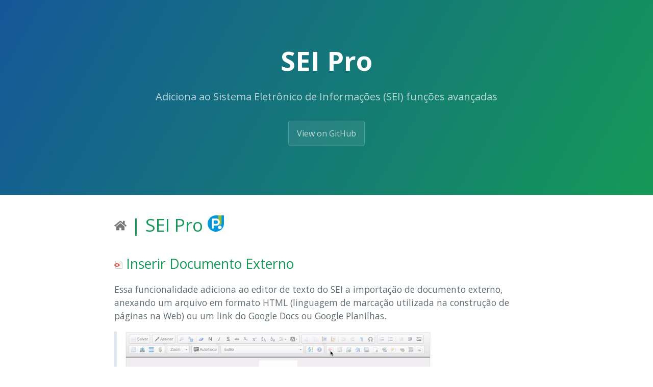

--- FILE ---
content_type: text/html; charset=utf-8
request_url: https://sei-pro.github.io/sei-pro/pages/INSERIRDOC.html
body_size: 1803
content:
<!DOCTYPE html>
<html lang="en-US">
  <head>
    <meta charset="UTF-8">

<!-- Begin Jekyll SEO tag v2.8.0 -->
<title>SEI Pro | sei-pro</title>
<meta name="generator" content="Jekyll v3.10.0" />
<meta property="og:title" content="SEI Pro" />
<meta property="og:locale" content="en_US" />
<meta name="description" content="Adiciona ao Sistema Eletrônico de Informações (SEI) funções avançadas" />
<meta property="og:description" content="Adiciona ao Sistema Eletrônico de Informações (SEI) funções avançadas" />
<link rel="canonical" href="https://sei-pro.github.io/sei-pro/pages/INSERIRDOC.html" />
<meta property="og:url" content="https://sei-pro.github.io/sei-pro/pages/INSERIRDOC.html" />
<meta property="og:site_name" content="sei-pro" />
<meta property="og:type" content="website" />
<meta name="twitter:card" content="summary" />
<meta property="twitter:title" content="SEI Pro" />
<script type="application/ld+json">
{"@context":"https://schema.org","@type":"WebPage","description":"Adiciona ao Sistema Eletrônico de Informações (SEI) funções avançadas","headline":"SEI Pro","url":"https://sei-pro.github.io/sei-pro/pages/INSERIRDOC.html"}</script>
<!-- End Jekyll SEO tag -->

    <link rel="preconnect" href="https://fonts.gstatic.com">
    <link rel="preload" href="https://fonts.googleapis.com/css?family=Open+Sans:400,700&display=swap" as="style" type="text/css" crossorigin>
    <meta name="viewport" content="width=device-width, initial-scale=1">
    <meta name="theme-color" content="#157878">
    <meta name="apple-mobile-web-app-status-bar-style" content="black-translucent">
    <link rel="stylesheet" href="/sei-pro/assets/css/style.css?v=f19911479fa8de82d563430156947bf0c2c6212b">
    <!-- start custom head snippets, customize with your own _includes/head-custom.html file -->

<!-- Setup Google Analytics -->



<!-- You can set your favicon here -->
<!-- link rel="shortcut icon" type="image/x-icon" href="/sei-pro/favicon.ico" -->

<!-- end custom head snippets -->

  </head>
  <body>
    <a id="skip-to-content" href="#content">Skip to the content.</a>

    <header class="page-header" role="banner">
      <h1 class="project-name">SEI Pro</h1>
      <h2 class="project-tagline">Adiciona ao Sistema Eletrônico de Informações (SEI) funções avançadas</h2>
      
        <a href="https://github.com/SEI-Pro/sei-pro" class="btn">View on GitHub</a>
      
      
    </header>

    <main id="content" class="main-content" role="main">
      <h1 id="---sei-pro-"><a href="../"><img src="/sei-pro/img/home.png" alt="Home" /></a> |  SEI Pro <img src="/sei-pro/img/icon-32.png" alt="Icone" /></h1>

<h2 id="-inserir-documento-externo"><img src="/sei-pro/img/icon-inserirhtml.png" alt="SEI Pro Inserir Documento Externo (HTML)" /> Inserir Documento Externo</h2>

<p>Essa funcionalidade adiciona ao editor de texto do SEI a importação de documento externo, anexando um arquivo em formato HTML (linguagem de marcação utilizada na construção de páginas na Web) ou um link do Google Docs ou Google Planilhas.</p>

<blockquote>
  <p><img src="/sei-pro/img/tela-inserirhtml.gif" alt="Tela Inserir Documento Externo (HTML)" /></p>
</blockquote>

<p>Converta seus documentos Word em formato HTML. Importe sem perder a formatação original e dentro dos padrões exigidos pelo SEI.</p>

<blockquote>
  <p><img src="/sei-pro/img/tela-inserirhtml2.gif" alt="Tela Inserir Documento Externo (HTML)" /></p>
</blockquote>

<p>Erros com caracteres não indentificados? Antes do envio, marque a opção <strong>Corrigir erros de codificação de documentos Word</strong>:</p>

<blockquote>
  <p><img src="https://github.com/pedrohsoaresadv/sei-pro/raw/master/img/tela-inserirhtml5-1.png" data-canonical-src="https://github.com/pedrohsoaresadv/sei-pro/raw/master/img/tela-inserirhtml5-1.png" width="722" /></p>
</blockquote>

<h2 id="importando-do-google-docs">Importando do Google Docs</h2>

<p>Importe documentos diretamente do Google Docs, sem perder a formatação original e dentro dos padrões exigidos pelo SEI.</p>

<blockquote>
  <p><img src="/sei-pro/img/tela-inserirhtml3-1.gif" alt="Tela Inserir Documento Externo (Google Docs)" /></p>
</blockquote>

<p>Antes de importar, confira se o documento está acessível por qualquer pessoa na internet.</p>

<blockquote>
  <p><img src="/sei-pro/img/tela-inserirhtml4.png" alt="Tela Inserir Documento Externo (Google Docs)" /></p>
</blockquote>

<p>Função em fase experimental (Beta), algumas formatações do documento podem não refletir fielmente ao documento original no Google Docs.</p>

<p>Caso tenha identificado alguma consistência, envie um e-mail para <a href="mailto:seipro.app@gmail.com">seipro.app@gmail.com</a>.</p>

<h2 id="importando-do-google-planilhas">Importando do Google Planilhas</h2>

<p>Importe documentos diretamente do Google Planilhas, sem perder a formatação original e dentro dos padrões exigidos pelo SEI.</p>

<blockquote>
  <p><img src="/sei-pro/img/tela-inserirhtml5.gif" alt="Tela Inserir Documento Externo (Google Docs)" /></p>
</blockquote>

<p>Antes de importar, confira se o documento está <strong><a href="https://support.google.com/docs/answer/183965?hl=pt-BR">Publicado na Web</a></strong>.</p>

<blockquote>
  <p><img src="https://github.com/pedrohsoaresadv/sei-pro/raw/master/img/tela-inserirhtml6.png" data-canonical-src="https://github.com/pedrohsoaresadv/sei-pro/raw/master/img/tela-inserirhtml6.png" width="500" /></p>
</blockquote>

<p><strong>Atenção:</strong> O URL do documento publicado na web (Arquivo » Publicar na Web) é diferente do URL da planilha.</p>

<p>Função em fase experimental (Beta), algumas formatações do documento podem não refletir fielmente ao documento original no Google Docs.</p>

<p>Caso tenha identificado alguma consistência, envie um e-mail para <a href="mailto:seipro.app@gmail.com">seipro.app@gmail.com</a>.</p>

<h2 id="próximo-item">Próximo item</h2>

<blockquote>
  <p><a href="/sei-pro/pages/ESTILOTABELA.html">Adicionar estilo a tabela</a></p>
</blockquote>


      <footer class="site-footer">
        
          <span class="site-footer-owner"><a href="https://github.com/SEI-Pro/sei-pro">sei-pro</a> is maintained by <a href="https://github.com/SEI-Pro">SEI-Pro</a>.</span>
        
        <span class="site-footer-credits">This page was generated by <a href="https://pages.github.com">GitHub Pages</a>.</span>
      </footer>
    </main>
  </body>
</html>
